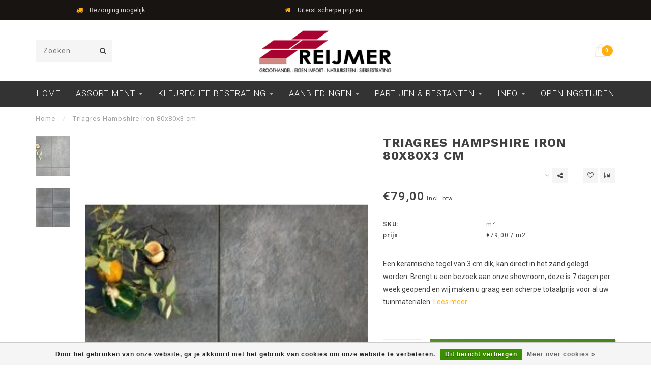

--- FILE ---
content_type: text/html;charset=utf-8
request_url: https://www.reijmer-sierbestrating.nl/triagres-hampshire-iron-80x80x3-cm.html
body_size: 14092
content:
<!DOCTYPE html>
<html lang="nl">
  <head>
    <!-- Google Tag Manager -->
    <script>(function(w,d,s,l,i){w[l]=w[l]||[];w[l].push({'gtm.start':
    new Date().getTime(),event:'gtm.js'});var f=d.getElementsByTagName(s)[0],
    j=d.createElement(s),dl=l!='dataLayer'?'&l='+l:'';j.async=true;j.src=
    'https://www.googletagmanager.com/gtm.js?id='+i+dl;f.parentNode.insertBefore(j,f);
    })(window,document,'script','dataLayer','GTM-WRR4PRT');</script>
    <!-- End Google Tag Manager -->
    
    <!--
        
        Theme Invision | v1.0.6_1
        Theme designed and created by Dyvelopment - We are true e-commerce heroes!
        
        For custom Lightspeed eCom work like custom design or development,
        please contact us at www.dyvelopment.nl
        
    -->
    
    <meta charset="utf-8"/>
<!-- [START] 'blocks/head.rain' -->
<!--

  (c) 2008-2026 Lightspeed Netherlands B.V.
  http://www.lightspeedhq.com
  Generated: 18-01-2026 @ 16:03:19

-->
<link rel="canonical" href="https://www.reijmer-sierbestrating.nl/triagres-hampshire-iron-80x80x3-cm.html"/>
<link rel="alternate" href="https://www.reijmer-sierbestrating.nl/index.rss" type="application/rss+xml" title="Nieuwe producten"/>
<link href="https://cdn.webshopapp.com/assets/cookielaw.css?2025-02-20" rel="stylesheet" type="text/css"/>
<meta name="robots" content="noodp,noydir"/>
<meta name="google-site-verification" content="z2DZ_hIfY16fRLuMD7anZWOmjm3NmpUfYn17RRFgRns"/>
<meta property="og:url" content="https://www.reijmer-sierbestrating.nl/triagres-hampshire-iron-80x80x3-cm.html?source=facebook"/>
<meta property="og:site_name" content="Reijmer Sierbestrating "/>
<meta property="og:title" content="Triagres Hampshire Iron 80x80x3 cm"/>
<meta property="og:description" content="Triagres Hampshire Iron 80x80x3 cm een keramische tegel gemakkelijk te verwerken in het zand en duurzaam."/>
<meta property="og:image" content="https://cdn.webshopapp.com/shops/27324/files/359152884/triagres-hampshire-iron-80x80x3-cm.jpg"/>
<script>
<!-- Google Tag Manager -->
<script>(function(w,d,s,l,i){w[l]=w[l]||[];w[l].push({'gtm.start':
new Date().getTime(),event:'gtm.js'});var f=d.getElementsByTagName(s)[0],
j=d.createElement(s),dl=l!='dataLayer'?'&l='+l:'';j.async=true;j.src=
'https://www.googletagmanager.com/gtm.js?id='+i+dl;f.parentNode.insertBefore(j,f);
})(window,document,'script','dataLayer','GTM-WRR4PRT');</script>
<!-- End Google Tag Manager -->
</script>
<!--[if lt IE 9]>
<script src="https://cdn.webshopapp.com/assets/html5shiv.js?2025-02-20"></script>
<![endif]-->
<!-- [END] 'blocks/head.rain' -->
    
                                
    <title>Triagres Hampshire Iron 80x80x3 cm - Reijmer Sierbestrating </title>
    
    <meta name="description" content="Triagres Hampshire Iron 80x80x3 cm een keramische tegel gemakkelijk te verwerken in het zand en duurzaam." />
    <meta name="keywords" content="Triagres, Hampshire, Iron, 80x80x3, cm, sierbestrating, terrastegels, keramische-terrastegels, tuintegels, bestrating, terras, tuin, oprit" />
    
    <meta http-equiv="X-UA-Compatible" content="IE=edge">
    <meta name="viewport" content="width=device-width, initial-scale=1.0, maximum-scale=1.0, user-scalable=0">
    <meta name="apple-mobile-web-app-capable" content="yes">
    <meta name="apple-mobile-web-app-status-bar-style" content="black">

    <link rel="shortcut icon" href="https://cdn.webshopapp.com/shops/27324/themes/181514/v/346447/assets/favicon.ico?20230302172429" type="image/x-icon" />
    
        <meta name="format-detection" content="telephone=no">
    <meta name="format-detection" content="date=no">
    <meta name="format-detection" content="address=no">
    <meta name="format-detection" content="email=no">
        
    <script src="//ajax.googleapis.com/ajax/libs/jquery/1.12.4/jquery.min.js"></script>
    <script>window.jQuery || document.write('<script src="https://cdn.webshopapp.com/shops/27324/themes/181514/assets/jquery-1-12-4-min.js?20251123140406">\x3C/script>')</script>
    
    <link href="//fonts.googleapis.com/css?family=Roboto:400,300,600" rel="stylesheet">
        <link href="//fonts.googleapis.com/css?family=Work%20Sans:400,300,600,700" rel="stylesheet">
            
    <link rel="stylesheet" href="https://cdn.webshopapp.com/shops/27324/themes/181514/assets/font-awesome-470-min.css?20251123140406" />
    <link rel="stylesheet" href="https://cdn.webshopapp.com/shops/27324/themes/181514/assets/bootstrap-min.css?20251123140406" />
    <link rel="stylesheet" href="https://cdn.webshopapp.com/assets/gui-2-0.css?2025-02-20" />
    <link rel="stylesheet" href="https://cdn.webshopapp.com/assets/gui-responsive-2-0.css?2025-02-20" />
    
        <link rel="stylesheet" href="https://cdn.webshopapp.com/shops/27324/themes/181514/assets/lightgallery-min.css?20251123140406" />
            <link rel="stylesheet" href="https://cdn.webshopapp.com/shops/27324/themes/181514/assets/style.css?20251123140406" />
        
    <!-- User defined styles -->
    <link rel="stylesheet" href="https://cdn.webshopapp.com/shops/27324/themes/181514/assets/settings.css?20251123140406" />
    <link rel="stylesheet" href="https://cdn.webshopapp.com/shops/27324/themes/181514/assets/custom.css?20251123140406" />
    
    <script>
      if (!window.console) window.console = {};
      if (!window.console.log) window.console.log = function () { };
      
      var productStorage = {};
      
      var shop = 27324;    
      var staticUrl = 'https://static.webshopapp.com/shops/027324/';
      var currentLang = 'Nederlands';
      var currencySymbol = '€';
      var currencyTitle = 'eur';
      
			var addToCartUrl = 'https://www.reijmer-sierbestrating.nl/cart/add/';
			var gotoProductUrl = 'https://www.reijmer-sierbestrating.nl/go/product/';
      
      /* Some global vars */
      var domain = 'https://www.reijmer-sierbestrating.nl/';
      var url = 'https://www.reijmer-sierbestrating.nl/';
      var mainUrl = 'https://www.reijmer-sierbestrating.nl/';
      var searchUrl = 'https://www.reijmer-sierbestrating.nl/search/';
      var cartUrl = 'https://www.reijmer-sierbestrating.nl/cart/';
      var checkoutUrl = 'https://www.reijmer-sierbestrating.nl/checkout/';
      var notification = false;
      var b2b = false;
			var navbar_dimbg = true;
      var freeShippingNotice = false;
			var currencySymbol = '€';
			var currencyCode = 'EUR';
			var formKey = "f09f7eb4f86683b329916e73dd0303ca";
			var iOSSupport = 1.000000;
      
      
      /* Quick settings */
      var enableQuickShop = true;
			var sliderTimout = 5000;
			var imageRatio = 'portrait';
			var variantBlocks = false; 
			var hover_shows_second_image = true;
			var imageSize = '325x375x2';
      
      /* Some prefedined translations */
      var tContinueShopping = 'Ga verder met winkelen';
      var tProceedToCheckout = 'Offerte aanvragen';
      var tViewProduct = 'Bekijk product';
      var tAddtoCart = 'Offerte Aanvragen ';
      var tNoInformationFound = 'Geen informatie gevonden';
      var tView = 'Bekijken';
			var tMoreInfo = 'Meer info';
      var tCheckout = 'Offerte aanvragen';
			var tClose = 'Sluiten';
      var tNavigation = 'Navigatie';
      var tInStock = 'Op voorraad';
      var tOutOfStock = 'Niet op voorraad';
      var tFreeShipping = '';
      var tAmountToFreeShipping = '';
      var tBackorder = 'Backorder';
      var tSearch = 'Zoeken';
			var tTax = 'Incl. btw';
			var tExclShipping = 'Excl. <a href="https://www.reijmer-sierbestrating.nl/service/shipping-returns/" target="_blank">Verzendkosten</a>';
			var tCustomizeProduct = 'Product aanpassen';
			var tExpired = 'Expired';
			var tDealExpired = 'Actie verlopen';
			var tCompare = 'Vergelijk';
			var tWishlist = 'Verlanglijst';
			var tCart = 'Winkelwagen';
      
      var amountToFreeShipping = parseFloat(50);
                                                                                
			var sslEnabled = true;
      var cart_redirect_back = false;
      
            function getServerTime()
      {
        return new Date ("Jan 18, 2026 16:03:19 +0100");
      }
    </script>
    
        
        
      </head>
  <body class="">
    <!-- Google Tag Manager (noscript) -->
    <noscript><iframe src="https://www.googletagmanager.com/ns.html?id=GTM-WRR4PRT"
    height="0" width="0" style="display:none;visibility:hidden"></iframe></noscript>
    <!-- End Google Tag Manager (noscript) -->
    <div class="body-content">
        
    <div class="overlay">
      <i class="fa fa-times"></i>
    </div>
    
    <header>
      
<div id="topbar">
  <div class="container-fluid">
    <div class="row">
      
      <div class="col-md-8">
        
<div class="usps-slider-holder" style="width:100%;">
  <div class="swiper-container usps-header">
    <div class="swiper-wrapper">
      
                <div class="swiper-slide usp-block">
          <i class="fa fa-truck" aria-hidden="true"></i> Bezorging mogelijk
        </div>
              
                <div class="swiper-slide usp-block">
          <i class="fa fa-home" aria-hidden="true"></i> Uiterst scherpe prijzen
        </div>
                
                <div class="swiper-slide usp-block">
          <i class="fa fa-eur" aria-hidden="true"></i> Overdekte showroom
        </div>
              
                <div class="swiper-slide usp-block">
          <i class="fa fa-check" aria-hidden="true"></i> Grootste assortiment 
        </div>
              
		</div>
	</div>
</div>

      </div>
      
      <div class="col-md-4 col-xs-12 hidden-sm hidden-xs hidden-xxs" id="topbar-right">
        <ul>
          <li class="langs dropdown-holder">
            <a href="#" data-toggle="dropdown"><span class="flags nl"></span> <i class="fa fa-caret-down"></i></a>
            
            <ul class="currency-langs-holder dropdown-content dropdown-right">
              <li><strong>Select your language</strong></li>
                
	<li><a lang="nl" title="Nederlands" href="https://www.reijmer-sierbestrating.nl/go/product/118901775"><span class="flags nl"></span> Nederlands</a></li>
          	</ul>
            
          </li>
          <li  class="currencies dropdown-holder">
            <a href="#" data-toggle="dropdown"><span class="currency-EUR">EUR</span> <i class="fa fa-caret-down"></i></a>
            
                    <ul class="dropdown-content dropdown-right">
                                        <li><a href="https://www.reijmer-sierbestrating.nl/session/currency/eur/"><span class="currency-EUR">EUR</span></a></li>
                                        </ul>

	        </li>
          <li class="compare"><a href="https://www.reijmer-sierbestrating.nl/compare/" title="Vergelijk"><i class="fa fa-bar-chart"></i></a></li>
          <li class="wishlist"><a href="https://www.reijmer-sierbestrating.nl/account/wishlist/" title="Mijn verlanglijst"><i class="fa fa-heart"></i></a></li>
          <li class="account">
            <a href="https://www.reijmer-sierbestrating.nl/account/">
              Inloggen            </a>
          </li>
                  </ul>
        
      </div>
      
    </div>
  </div>
</div>

<!-- Topbar -->
<!-- End topbar -->

<div id="header-holder">
<div class="container" id="header">
  <div class="row">
    
    <div id="header-left" class="col-sm-4 col-xs-3">
      <!--<a href=""><i class="fa fa-user"></i></a>
      <a href=""><i class="fa fa-heart"></i></a>
      <a href=""><i class="fa fa-exchange"></i></a> -->
      
      <div id="mobilenav" class="visible-xxs visible-xs visible-sm">
                <div class="nav-icon">
          <div class="bar1"></div>
        	<div class="bar2"></div>
        	<div class="bar3"></div>
        </div>
      </div>
      
      <div id="scrollnav" class="scrollnav">
                <div class="nav-icon">
          <div class="bar1"></div>
        	<div class="bar2"></div>
        	<div class="bar3"></div>
        </div>
      </div>
      
      <span id="mobilesearch" class="visible-xxs visible-xs visible-sm">
        <a href="https://www.reijmer-sierbestrating.nl/"><i class="fa fa-search" aria-hidden="true"></i></a>
      </span>
      
      <div class="search hidden-sm hidden-xs hidden-xxs">
        <form action="https://www.reijmer-sierbestrating.nl/search/" class="searchform" method="get">
          <div class="search-holder">
            <input type="text" class="searchbox" name="q" placeholder="Zoeken.." autocomplete="off">
          	<!-- d -->
            
            <i class="fa fa-search" aria-hidden="true"></i><i class="fa fa-times clearsearch" aria-hidden="true"></i>
          </div>
          
          
        </form>
          
          <div class="searchcontent hidden-xs hidden-xxs">
            <div class="searchresults"></div>
            <div class="more"><a href="#" class="search-viewall">Bekijk alle resultaten <span>(0)</span></a></div>
            <div class="noresults">Geen producten gevonden</div>
          </div>
      </div>
    </div>
    
    <div class="col-sm-4 col-xs-6" id="logo">
            	<a href="https://www.reijmer-sierbestrating.nl/"><img class="" src="https://cdn.webshopapp.com/shops/27324/themes/181514/v/2023937/assets/logo.png?20230912140156" alt="Reijmer Sierbestrating &amp; Natuursteen"></a>
            
    </div>
    
        
        
    <!--<div class="col-md-5 col-sm-7 hidden-xs hidden-xxs" id="hallmark">
            <img src="https://cdn.webshopapp.com/shops/27324/themes/181514/assets/hallmark.png?20251123140406" alt="">
          </div> -->
    
    <div class="header-right col-sm-4 col-xs-3">
      
      <div id="hallmark" class="hidden-sm hidden-xs hidden-xxs">
            </div>
      
      
      <!--<div class="cart-header-container">-->
      <div class="cartheader">
        
        <!--<a href="">
          <i class="fa fa-heart-o"></i>
        </a> -->
        
        <div class="cart-container cart maincart">
        
        <a href="https://www.reijmer-sierbestrating.nl/cart/">
        <div class="cart-icon">
                    <img src="https://cdn.webshopapp.com/shops/27324/themes/181514/assets/shopping-bag.svg?20251123140406" class="shopping-bag"><span id="qty" class="highlight-bg cart-total-qty">0</span>
        </div>
        
        <!-- <div id="cart-total">
          €0,00
        </div> -->
        </a>
        
        <div class="cart-content-holder hidden-sm hidden-xs hidden-xxs">
          <div class="cart-content">
            <h4>Winkelwagen</h4>
            
                          <p class="noproducts">U heeft geen artikelen in uw winkelwagen</p>
                      </div>
          
        </div>
        </div>
      </div>
      <!--</div>-->
      
      
    </div>
  </div>
</div>
</div>

<div class="cf"></div>
  

<div class="   hidden-xxs hidden-xs hidden-sm" id="navbar">
  <div class="container-fluid">
    <div class="row">
      <div class="col-md-12">
        <nav>
          <ul class="smallmenu">
        <li class="hidden-sm hidden-xs hidden-xxs"><a href="https://www.reijmer-sierbestrating.nl/">Home</a></li>
  
                <li>
          <a href="https://www.reijmer-sierbestrating.nl/assortiment/" class="dropdown">Assortiment</a>



                    <ul class="smallmenu sub1">
                        <li>
                                <a href="https://www.reijmer-sierbestrating.nl/assortiment/tuintegels/">Tuintegels</a>
                <ul class="smallmenu sub2">
                                    <li>
                    <a href="https://www.reijmer-sierbestrating.nl/assortiment/tuintegels/gecoate-terrastegels/">Gecoate Terrastegels</a>
                  </li>
                                    <li>
                    <a href="https://www.reijmer-sierbestrating.nl/assortiment/tuintegels/geimpregneerde-betontegels/">Geïmpregneerde Betontegels</a>
                  </li>
                                    <li>
                    <a href="https://www.reijmer-sierbestrating.nl/assortiment/tuintegels/decortegels/">Decortegels</a>
                  </li>
                                    <li>
                    <a href="https://www.reijmer-sierbestrating.nl/assortiment/tuintegels/schellevis-tegels/">Schellevis Tegels</a>
                  </li>
                                    <li>
                    <a href="https://www.reijmer-sierbestrating.nl/assortiment/tuintegels/betontegels/">Betontegels</a>
                  </li>
                                    <li>
                    <a href="https://www.reijmer-sierbestrating.nl/assortiment/tuintegels/natuursteen-terrastegels/">Natuursteen Terrastegels</a>
                  </li>
                                    <li>
                    <a href="https://www.reijmer-sierbestrating.nl/assortiment/tuintegels/veiligheidstegels/">Veiligheidstegels</a>
                  </li>
                                    <li>
                    <a href="https://www.reijmer-sierbestrating.nl/assortiment/tuintegels/daktegels/">Daktegels</a>
                  </li>
                                    <li>
                    <a href="https://www.reijmer-sierbestrating.nl/assortiment/tuintegels/staptegels/">Staptegels</a>
                  </li>
                                  </ul>
                            </li>
                        <li>
                                <a href="https://www.reijmer-sierbestrating.nl/assortiment/keramische-buitentegels/">Keramische Buitentegels</a>
                <ul class="smallmenu sub2">
                                    <li>
                    <a href="https://www.reijmer-sierbestrating.nl/assortiment/keramische-buitentegels/keramische-terrastegels-2-cm/">Keramische Terrastegels 2 cm</a>
                  </li>
                                    <li>
                    <a href="https://www.reijmer-sierbestrating.nl/assortiment/keramische-buitentegels/keramische-terrastegels-3-cm/">Keramische Terrastegels 3 cm</a>
                  </li>
                                    <li>
                    <a href="https://www.reijmer-sierbestrating.nl/assortiment/keramische-buitentegels/keramiek-met-onderbeton/">Keramiek met Onderbeton</a>
                  </li>
                                    <li>
                    <a href="https://www.reijmer-sierbestrating.nl/assortiment/keramische-buitentegels/ceranova/">Ceranova</a>
                  </li>
                                  </ul>
                            </li>
                        <li>
                                <a href="https://www.reijmer-sierbestrating.nl/assortiment/stenen-klinkers/">Stenen &amp; Klinkers</a>
                <ul class="smallmenu sub2">
                                    <li>
                    <a href="https://www.reijmer-sierbestrating.nl/assortiment/stenen-klinkers/tremico/">Tremico</a>
                  </li>
                                    <li>
                    <a href="https://www.reijmer-sierbestrating.nl/assortiment/stenen-klinkers/getrommelde-stenen/">Getrommelde stenen</a>
                  </li>
                                    <li>
                    <a href="https://www.reijmer-sierbestrating.nl/assortiment/stenen-klinkers/ongetrommelde-stenen/">Ongetrommelde stenen</a>
                  </li>
                                    <li>
                    <a href="https://www.reijmer-sierbestrating.nl/assortiment/stenen-klinkers/betonstenen-met-facet/">Betonstenen met Facet</a>
                  </li>
                                    <li>
                    <a href="https://www.reijmer-sierbestrating.nl/assortiment/stenen-klinkers/uitgewassen-bestrating/">Uitgewassen Bestrating</a>
                  </li>
                                    <li>
                    <a href="https://www.reijmer-sierbestrating.nl/assortiment/stenen-klinkers/speciale-stenen-klinkers/">Speciale stenen &amp; klinkers</a>
                  </li>
                                  </ul>
                            </li>
                        <li>
                                <a href="https://www.reijmer-sierbestrating.nl/assortiment/muurelementen/">Muurelementen</a>
                <ul class="smallmenu sub2">
                                    <li>
                    <a href="https://www.reijmer-sierbestrating.nl/assortiment/muurelementen/stapelblokken-strak/">Stapelblokken Strak</a>
                  </li>
                                    <li>
                    <a href="https://www.reijmer-sierbestrating.nl/assortiment/muurelementen/stapelblokken-getrommeld/">Stapelblokken Getrommeld</a>
                  </li>
                                    <li>
                    <a href="https://www.reijmer-sierbestrating.nl/assortiment/muurelementen/stapelblokken-gebroken/">Stapelblokken gebroken</a>
                  </li>
                                    <li>
                    <a href="https://www.reijmer-sierbestrating.nl/assortiment/muurelementen/stapelblokken-tumbled/">Stapelblokken Tumbled</a>
                  </li>
                                    <li>
                    <a href="https://www.reijmer-sierbestrating.nl/assortiment/muurelementen/stapelblokken-split/">Stapelblokken Split</a>
                  </li>
                                    <li>
                    <a href="https://www.reijmer-sierbestrating.nl/assortiment/muurelementen/stapelblokken-met-facet/">Stapelblokken met Facet</a>
                  </li>
                                    <li>
                    <a href="https://www.reijmer-sierbestrating.nl/assortiment/muurelementen/decoratieve-wandpanelen/">Decoratieve Wandpanelen</a>
                  </li>
                                  </ul>
                            </li>
                        <li>
                                <a href="https://www.reijmer-sierbestrating.nl/assortiment/tuinelementen/">Tuinelementen</a>
                <ul class="smallmenu sub2">
                                    <li>
                    <a href="https://www.reijmer-sierbestrating.nl/assortiment/tuinelementen/l-elementen/">L-Elementen</a>
                  </li>
                                    <li>
                    <a href="https://www.reijmer-sierbestrating.nl/assortiment/tuinelementen/opsluitbanden/">Opsluitbanden</a>
                  </li>
                                    <li>
                    <a href="https://www.reijmer-sierbestrating.nl/assortiment/tuinelementen/traptreden-bielzen/">Traptreden / Bielzen</a>
                  </li>
                                    <li>
                    <a href="https://www.reijmer-sierbestrating.nl/assortiment/tuinelementen/natuursteen-vijverranden/">Natuursteen Vijverranden</a>
                  </li>
                                    <li>
                    <a href="https://www.reijmer-sierbestrating.nl/assortiment/tuinelementen/betonpoeren/">Betonpoeren</a>
                  </li>
                                  </ul>
                            </li>
                        <li>
                                <a href="https://www.reijmer-sierbestrating.nl/assortiment/afwerking-en-onderhoud/">Afwerking en Onderhoud</a>
                <ul class="smallmenu sub2">
                                    <li>
                    <a href="https://www.reijmer-sierbestrating.nl/assortiment/afwerking-en-onderhoud/voegzand-voegmortel/">Voegzand / Voegmortel</a>
                  </li>
                                    <li>
                    <a href="https://www.reijmer-sierbestrating.nl/assortiment/afwerking-en-onderhoud/accessoires/">Accessoires</a>
                  </li>
                                    <li>
                    <a href="https://www.reijmer-sierbestrating.nl/assortiment/afwerking-en-onderhoud/steenlijm/">Steenlijm</a>
                  </li>
                                    <li>
                    <a href="https://www.reijmer-sierbestrating.nl/assortiment/afwerking-en-onderhoud/afwatering/">Afwatering</a>
                  </li>
                                  </ul>
                            </li>
                        <li>
                                <a href="https://www.reijmer-sierbestrating.nl/assortiment/grind-split-zand/">Grind / Split &amp; Zand</a>
                <ul class="smallmenu sub2">
                                    <li>
                    <a href="https://www.reijmer-sierbestrating.nl/assortiment/grind-split-zand/grind/">Grind</a>
                  </li>
                                    <li>
                    <a href="https://www.reijmer-sierbestrating.nl/assortiment/grind-split-zand/split/">Split</a>
                  </li>
                                    <li>
                    <a href="https://www.reijmer-sierbestrating.nl/assortiment/grind-split-zand/zand/">Zand</a>
                  </li>
                                    <li>
                    <a href="https://www.reijmer-sierbestrating.nl/assortiment/grind-split-zand/keien-rotsen/">Keien / Rotsen</a>
                  </li>
                                    <li>
                    <a href="https://www.reijmer-sierbestrating.nl/assortiment/grind-split-zand/anti-worteldoek-en-splitplaten/">Anti-worteldoek en splitplaten</a>
                  </li>
                                  </ul>
                            </li>
                        <li>
                                <a href="https://www.reijmer-sierbestrating.nl/assortiment/binnentegels/">Binnentegels</a>
                <ul class="smallmenu sub2">
                                    <li>
                    <a href="https://www.reijmer-sierbestrating.nl/assortiment/binnentegels/keramische-binnentegels/">Keramische Binnentegels</a>
                  </li>
                                    <li>
                    <a href="https://www.reijmer-sierbestrating.nl/assortiment/binnentegels/natuursteen-binnentegels/">Natuursteen Binnentegels</a>
                  </li>
                                  </ul>
                            </li>
                        <li>
                                <a href="https://www.reijmer-sierbestrating.nl/assortiment/tuinhout-schuttingen-vlonders/">Tuinhout, Schuttingen &amp; Vlonders</a>
                <ul class="smallmenu sub2">
                                    <li>
                    <a href="https://www.reijmer-sierbestrating.nl/assortiment/tuinhout-schuttingen-vlonders/schermen-en-deuren-zachthout/">Schermen en deuren zachthout</a>
                  </li>
                                    <li>
                    <a href="https://www.reijmer-sierbestrating.nl/assortiment/tuinhout-schuttingen-vlonders/breda-scherm-zachthout/">Breda scherm Zachthout</a>
                  </li>
                                    <li>
                    <a href="https://www.reijmer-sierbestrating.nl/assortiment/tuinhout-schuttingen-vlonders/hardhout-schermen/">Hardhout Schermen</a>
                  </li>
                                    <li>
                    <a href="https://www.reijmer-sierbestrating.nl/assortiment/tuinhout-schuttingen-vlonders/tuinhout-palen-en-toebehoren/">Tuinhout palen en toebehoren</a>
                  </li>
                                    <li>
                    <a href="https://www.reijmer-sierbestrating.nl/assortiment/tuinhout-schuttingen-vlonders/schuttingen-draadpanelen/">Schuttingen draadpanelen</a>
                  </li>
                                    <li>
                    <a href="https://www.reijmer-sierbestrating.nl/assortiment/tuinhout-schuttingen-vlonders/natuurlijke-schuttingen/">Natuurlijke schuttingen </a>
                  </li>
                                    <li>
                    <a href="https://www.reijmer-sierbestrating.nl/assortiment/tuinhout-schuttingen-vlonders/betonpalen-en-panelen/">Betonpalen en panelen</a>
                  </li>
                                    <li>
                    <a href="https://www.reijmer-sierbestrating.nl/assortiment/tuinhout-schuttingen-vlonders/blokhutten-tuinaccessoires/">Blokhutten &amp; Tuinaccessoires</a>
                  </li>
                                    <li>
                    <a href="https://www.reijmer-sierbestrating.nl/assortiment/tuinhout-schuttingen-vlonders/vlonderplanken/">Vlonderplanken</a>
                  </li>
                                  </ul>
                            </li>
                        <li>
                                <a href="https://www.reijmer-sierbestrating.nl/assortiment/kunstgras/">Kunstgras</a>
                            </li>
                        <li>
                                <a href="https://www.reijmer-sierbestrating.nl/assortiment/in-lite-buitenverlichting/">in-lite Buitenverlichting</a>
                <ul class="smallmenu sub2">
                                    <li>
                    <a href="https://www.reijmer-sierbestrating.nl/assortiment/in-lite-buitenverlichting/in-lite-grondspots/">in-lite Grondspots</a>
                  </li>
                                    <li>
                    <a href="https://www.reijmer-sierbestrating.nl/assortiment/in-lite-buitenverlichting/in-lite-wandlampen/">in-lite Wandlampen</a>
                  </li>
                                    <li>
                    <a href="https://www.reijmer-sierbestrating.nl/assortiment/in-lite-buitenverlichting/in-lite-staande-lampen/">in-lite Staande lampen</a>
                  </li>
                                    <li>
                    <a href="https://www.reijmer-sierbestrating.nl/assortiment/in-lite-buitenverlichting/in-lite-buitenspots/">in-lite Buitenspots</a>
                  </li>
                                    <li>
                    <a href="https://www.reijmer-sierbestrating.nl/assortiment/in-lite-buitenverlichting/in-lite-trafo-kabels/">in-lite Trafo &amp; Kabels</a>
                  </li>
                                    <li>
                    <a href="https://www.reijmer-sierbestrating.nl/assortiment/in-lite-buitenverlichting/in-lite-accessoires/">In-Lite Accessoires</a>
                  </li>
                                  </ul>
                            </li>
                      </ul>
          

        </li>
                <li>
          <a href="https://www.reijmer-sierbestrating.nl/kleurechte-bestrating/" class="dropdown">Kleurechte Bestrating</a>



                    <ul class="smallmenu sub1">
                        <li>
                                <a href="https://www.reijmer-sierbestrating.nl/kleurechte-bestrating/wildverband-10363119/">Wildverband</a>
                            </li>
                        <li>
                                <a href="https://www.reijmer-sierbestrating.nl/kleurechte-bestrating/oprit-bestrating/">Oprit bestrating</a>
                <ul class="smallmenu sub2">
                                    <li>
                    <a href="https://www.reijmer-sierbestrating.nl/kleurechte-bestrating/oprit-bestrating/20x30x6-cm/">20x30x6 cm</a>
                  </li>
                                    <li>
                    <a href="https://www.reijmer-sierbestrating.nl/kleurechte-bestrating/oprit-bestrating/25x50-cm/">25x50 cm</a>
                  </li>
                                    <li>
                    <a href="https://www.reijmer-sierbestrating.nl/kleurechte-bestrating/oprit-bestrating/40x20x6cm/">40x20x6cm</a>
                  </li>
                                    <li>
                    <a href="https://www.reijmer-sierbestrating.nl/kleurechte-bestrating/oprit-bestrating/dikformaat-waalformaat/">Dikformaat &amp; Waalformaat</a>
                  </li>
                                    <li>
                    <a href="https://www.reijmer-sierbestrating.nl/kleurechte-bestrating/oprit-bestrating/bkk/">BKK</a>
                  </li>
                                  </ul>
                            </li>
                        <li>
                                <a href="https://www.reijmer-sierbestrating.nl/kleurechte-bestrating/terrastegels/">Terrastegels</a>
                <ul class="smallmenu sub2">
                                    <li>
                    <a href="https://www.reijmer-sierbestrating.nl/kleurechte-bestrating/terrastegels/30x60-cm/">30x60 cm </a>
                  </li>
                                    <li>
                    <a href="https://www.reijmer-sierbestrating.nl/kleurechte-bestrating/terrastegels/40x80-cm/">40x80 cm</a>
                  </li>
                                    <li>
                    <a href="https://www.reijmer-sierbestrating.nl/kleurechte-bestrating/terrastegels/50x50-cm/">50x50 cm</a>
                  </li>
                                    <li>
                    <a href="https://www.reijmer-sierbestrating.nl/kleurechte-bestrating/terrastegels/60x60-cm/">60x60 cm</a>
                  </li>
                                    <li>
                    <a href="https://www.reijmer-sierbestrating.nl/kleurechte-bestrating/terrastegels/80x80-cm/">80x80 cm</a>
                  </li>
                                    <li>
                    <a href="https://www.reijmer-sierbestrating.nl/kleurechte-bestrating/terrastegels/100x100-cm/">100x100 cm</a>
                  </li>
                                  </ul>
                            </li>
                      </ul>
          

        </li>
                <li>
          <a href="https://www.reijmer-sierbestrating.nl/aanbiedingen/" class="dropdown">Aanbiedingen</a>



                    <ul class="smallmenu sub1">
                        <li>
                                <a href="https://www.reijmer-sierbestrating.nl/aanbiedingen/hoge-kortingen/">Hoge kortingen</a>
                            </li>
                        <li>
                                <a href="https://www.reijmer-sierbestrating.nl/aanbiedingen/gratis-bezorging/">Gratis Bezorging</a>
                            </li>
                        <li>
                                <a href="https://www.reijmer-sierbestrating.nl/aanbiedingen/sale-keramisch/">Sale Keramisch</a>
                            </li>
                        <li>
                                <a href="https://www.reijmer-sierbestrating.nl/aanbiedingen/reijmers-eindejaars-actie/">Reijmer&#039;s Eindejaars Actie </a>
                            </li>
                      </ul>
          

        </li>
                <li>
          <a href="https://www.reijmer-sierbestrating.nl/partijen-restanten/" class="dropdown">Partijen &amp; Restanten</a>



                    <ul class="smallmenu sub1">
                        <li>
                                <a href="https://www.reijmer-sierbestrating.nl/partijen-restanten/betontegels-stenen/">Betontegels &amp; Stenen</a>
                            </li>
                        <li>
                                <a href="https://www.reijmer-sierbestrating.nl/partijen-restanten/keramische-buitentegels/">Keramische Buitentegels</a>
                            </li>
                        <li>
                                <a href="https://www.reijmer-sierbestrating.nl/partijen-restanten/partijen-geo-ceramica/">Partijen Geo Ceramica</a>
                            </li>
                        <li>
                                <a href="https://www.reijmer-sierbestrating.nl/partijen-restanten/natuursteen-tegels/">Natuursteen Tegels</a>
                            </li>
                        <li>
                                <a href="https://www.reijmer-sierbestrating.nl/partijen-restanten/binnentegels/">Binnentegels</a>
                            </li>
                      </ul>
          

        </li>
                <li>
          <a href="https://www.reijmer-sierbestrating.nl/info/" class="dropdown">Info</a>



                    <ul class="smallmenu sub1">
                        <li>
                                <a href="https://www.reijmer-sierbestrating.nl/info/inspiratietuinen-video/">Inspiratietuinen Video</a>
                            </li>
                        <li>
                                <a href="https://www.reijmer-sierbestrating.nl/info/kleurechte-stenen-video/">Kleurechte stenen video</a>
                            </li>
                        <li>
                                <a href="https://www.reijmer-sierbestrating.nl/info/catalogi/">Catalogi</a>
                            </li>
                      </ul>
          

        </li>
                <li>
          <a href="https://www.reijmer-sierbestrating.nl/openingstijden/" class="">Openingstijden</a>



          

        </li>
              
                      
                
                
      </ul>        </nav>
      </div>
    </div>
  </div>
</div>

    </header>
    
        <div class="breadcrumbs">
  <div class="container">
    <div class="row">
      <div class="col-md-12">
        <a href="https://www.reijmer-sierbestrating.nl/" title="Home">Home</a>
        
                        <span>
          <span class="seperator">/</span> <a href="https://www.reijmer-sierbestrating.nl/triagres-hampshire-iron-80x80x3-cm.html"><span>Triagres Hampshire Iron 80x80x3 cm</span></a>
        </span>
                      </div>
    </div>
  </div>
</div>        
        
    				





<div class="addtocart-sticky">
  <div class="container">          
    <div class="flex-container middle">
      
            <img src="https://cdn.webshopapp.com/shops/27324/files/359152884/40x40x2/image.jpg" alt="" class="max-size"> 
            <h5 class="title hidden-xs hidden-xxs">Triagres Hampshire Iron 80x80x3 cm</h5>
      
      <div class="sticky-price">
          
        
        <span class="price">€79,00</span>
      </div>     
      
      <a href="https://www.reijmer-sierbestrating.nl/cart/add/238093249/" class="button quick-cart small-button"><i class="fa fa-shopping-bag"></i> Offerte Aanvragen </a>
  	</div>  
  </div>
</div>

<div class="container productpage"> 
  
  <div class="row visible-xxs visible-xs visible-sm">
    <div class="col-md-12">
      <div class="mobile-title">
            <h4>Triagres Hampshire Iron 80x80x3 cm</h4>
      </div>
    </div>
      </div>
  
  <div class="row" style="margin-top:10px;">
    
    <div class="col-md-1 hidden-sm hidden-xs hidden-xxs thumbs-holder vertical">
      <div class="thumbs vertical" style="margin-top:0;">
            <div class="swiper-container swiper-container-vert swiper-productthumbs" style="height:100%; width:100%;">
    					<div class="swiper-wrapper">
                                <div class="swiper-slide swiper-slide-vert active">
                		<img src="https://cdn.webshopapp.com/shops/27324/files/359152884/65x75x1/triagres-hampshire-iron-80x80x3-cm.jpg" alt="" class="img-responsive"> 
                </div>
                                <div class="swiper-slide swiper-slide-vert">
                		<img src="https://cdn.webshopapp.com/shops/27324/files/359152885/65x75x1/triagres-hampshire-iron-80x80x3-cm.jpg" alt="" class="img-responsive"> 
                </div>
                            	</div>
            </div>
      </div>
      
          </div>
    
    <div class="col-sm-6 productpage-left">
      <div class="row">
        <div class="col-md-12">
          
          <div class="product-image-holder" id="holder">
          <div class="swiper-container swiper-productimage product-image">
            <div class="swiper-wrapper">
                            <div class="swiper-slide zoom" data-src="https://cdn.webshopapp.com/shops/27324/files/359152884/triagres-hampshire-iron-80x80x3-cm.jpg">
                <img data-src="https://cdn.webshopapp.com/shops/27324/files/359152884/650x750x2/triagres-hampshire-iron-80x80x3-cm.jpg" class="swiper-lazy img-responsive" data-src-zoom="https://cdn.webshopapp.com/shops/27324/files/359152884/triagres-hampshire-iron-80x80x3-cm.jpg" alt="Triagres Hampshire Iron 80x80x3 cm">
                
              </div>
                            <div class="swiper-slide zoom" data-src="https://cdn.webshopapp.com/shops/27324/files/359152885/triagres-hampshire-iron-80x80x3-cm.jpg">
                <img data-src="https://cdn.webshopapp.com/shops/27324/files/359152885/650x750x2/triagres-hampshire-iron-80x80x3-cm.jpg" class="swiper-lazy img-responsive" data-src-zoom="https://cdn.webshopapp.com/shops/27324/files/359152885/triagres-hampshire-iron-80x80x3-cm.jpg" alt="Triagres Hampshire Iron 80x80x3 cm">
                
              </div>
                          </div>
            
          </div>
          </div>
          
          <div class="swiper-pagination swiper-pagination-image hidden-md hidden-lg"></div>
                
        </div>
      </div>

    </div>

    <div class="col-md-5 col-sm-6 productpage-right">
      
      <div class="row">
        <div class="col-md-12">
                    <div class="product-title">
            
            <div class="hidden-xxs hidden-xs hidden-sm">
              <h1 class="">Triagres Hampshire Iron 80x80x3 cm</h1>
            
                        </div>
            
            <div class="row">
              <div class="col-md-12">
                
                <div class="title-appendix">
                        
            		<div class="wishlist text-right">
                  <a href="https://www.reijmer-sierbestrating.nl/account/wishlistAdd/118901775/?variant_id=238093249" title="Aan verlanglijst toevoegen"><i class="fa fa-heart-o"></i></a>
                  
									<a href="https://www.reijmer-sierbestrating.nl/compare/add/238093249/" title="Toevoegen om te vergelijken"><i class="fa fa-bar-chart"></i></a>
            		</div>
                  
                                    <div class="share dropdown-holder">
                    <a href="#" class="share-toggle" data-toggle="dropdown"><i class="fa fa-share-alt"></i></a>
                    <div class="content dropdown-content dropdown-right">
                      <a onclick="return !window.open(this.href,'Triagres Hampshire Iron 80x80x3 cm', 'width=500,height=500')" target="_blank" href="https://www.facebook.com/sharer/sharer.php?u=https%3A%2F%2Fwww.reijmer-sierbestrating.nl%2Ftriagres-hampshire-iron-80x80x3-cm.html" class="facebook"><i class="fa fa-facebook"></i></a>
                      <a onclick="return !window.open(this.href,'Triagres Hampshire Iron 80x80x3 cm', 'width=500,height=500')" target="_blank" href="https://twitter.com/home?status=triagres-hampshire-iron-80x80x3-cm.html" class="twitter"><i class="fa fa-twitter"></i></a>
                      <a onclick="return !window.open(this.href,'Triagres Hampshire Iron 80x80x3 cm', 'width=500,height=500')" target="_blank" href="https://pinterest.com/pin/create/button/?url=https://www.reijmer-sierbestrating.nl/triagres-hampshire-iron-80x80x3-cm.html&media=https://cdn.webshopapp.com/shops/27324/files/359152884/image.jpg&description=Een%20keramische%20tegel%20van%203%20cm%20dik%2C%20kan%20direct%20in%20het%20zand%20gelegd%20worden.%20Brengt%20u%20een%20bezoek%20aan%20onze%20showroom%2C%20deze%20is%207%20dagen%20per%20week%20geopend%20en%20wij%20maken%20u%20graag%20een%20scherpe%20totaalprijs%20voor%20al%20uw%20tuinmaterialen." class="pinterest"><i class="fa fa-pinterest"></i></a>
                    </div>
                  </div>
                                </div>
                
          </div>             
        </div>
            
          </div>
        </div>
      </div>
      
      <!-- start offer wrapper -->
      <div class="offer-holder">
      <div class="row ">
        <div class="col-md-12">
          <div class="product-price">
            
            <div class="row">
              <div class="col-xs-6">
                                
                <span class="price">€79,00</span>
                                  <span class="price-strict">Incl. btw</span>
                 
              </div>
              
                            
            </div>
          </div>
        </div>
      </div>
      
            
       
      <div class="row rowmargin">
                                <dl>
          <dt class="col-xs-5">SKU:</dt>
          <dd class="col-xs-7">m²</dd>
        </dl>
                        <dl>
          <dt class="col-xs-5">prijs:</dt>
          <dd class="col-xs-7">€79,00 / m2</dd>
        </dl>
                
              </div>
                
            <div class="row rowmargin">
        <div class="col-md-12">
          <div class="product-description">
            <p>
              Een keramische tegel van 3 cm dik, kan direct in het zand gelegd worden. Brengt u een bezoek aan onze showroom, deze is 7 dagen per week geopend en wij maken u graag een scherpe totaalprijs voor al uw tuinmaterialen.
                            <a href="#information" class="product-readmore">Lees meer..</a>
                          </p>
          </div>
        </div>
      </div>
              
              
            
      <form action="https://www.reijmer-sierbestrating.nl/cart/add/238093249/" id="product_configure_form" method="post">
            <div class="row rowmargin">
        <div class="col-md-12">
            <div class="productform variant-blocks">
              <input type="hidden" name="bundle_id" id="product_configure_bundle_id" value="">

            </div>
        </div>
      </div>
              
            
            <div class="row">
        <div class="col-md-12 rowmargin">
          <div class="addtocart-holder">
          	<div class="qty">
              <input type="text" name="quantity" class="quantity qty-fast" value="1">
              <span class="qtyadd"><i class="fa fa-caret-up"></i></span>
              <span class="qtyminus"><i class="fa fa-caret-down"></i></span>
            </div>

            <div class="addtocart">
              <button type="submit" name="addtocart" class="btn-addtocart quick-cart button" data-vid="238093249">
                <img src="https://cdn.webshopapp.com/shops/27324/themes/181514/assets/shopping-bag-white.svg?20251123140406" class="icon shopping-bag"> Offerte Aanvragen 
              </button>
            </div>
          </div>
        </div>
      </div>
              </form>
      </div>
      <!-- end offer wrapper -->

      
            
            <div class="row rowmargin">
      <div class="col-md-12">
        
	<div class="productpage-usps">
      <ul>
            <li><i class="fa fa-truck" aria-hidden="true"></i> <h4>Transport Mogelijk</h4> Snelle en vakkundige levering</li>
                  <li><i class="fa fa-home" aria-hidden="true"></i> <h4>Showtuin 7 Dagen per week geopend</h4> Ma t/m vrij 7.00-18.00 uur zaterdag 7.00-17.00 uur zondag 12.00-16.30 uur</li>
              <li class="seperator"></li>
            <li><i class="fa fa-eur" aria-hidden="true"></i> <h4>Groothandel ook voor particulieren</h4> Kwaliteit voor een scherpe prijs</li>
                  <li><i class="fa fa-check" aria-hidden="true"></i> <h4>Reijmer Sierbestrating</h4> Grootste assortiment </li>
            </ul>
	</div>

      </div>
  		</div>
  		      
    </div>
    
  </div>

      <div class="row rowmargin">
      <div class="col-md-12">
        <ul class="nav nav-tabs">
          <li class="active"><a data-toggle="tab" href="#information">Informatie</a></li>
                            </ul>
        
        <div class="tab-content">
          <div id="information" class="tab-pane fade in active">
                        
            	<div class="row">
                <div class="col-md-12">
                  <div class="product-content">
                                        <h2>Triagres</h2>
<p>Een nieuwe serie fullbody keramische tegels. De <strong>Betonica</strong> is geïnspireerd op stoer beton. Deze keuze past goed bij moderne toepassingen. Nonchalance en viriliteit in een kwalitatief materiaal die zijn gelijke niet kent. Stijlvol en praktisch in een perfect samenspel.</p>
<p>Het design van de <strong>Craft</strong> is uiterst evenwichtig. Het zijn 3 kleuren die gemakkelijk samengaan met allerlei stijlen. Van modern tot statig of klassiek. Dit design brengt rust en elegantie.</p>
<p>Het uiterlijk van de <strong>Tiago Black</strong> bestaat uit een vlammende Quartz look. Deze tegels zien er zeer gevarieerd en uitgesproken uit met een natuurlijke uitstraling</p>
<p>De <strong>Belfast Grey</strong> heeft een hele stoere hardstenen uitstraling. Robuust en tijdloos geschikt voor elke tuin en je raakt er nooit op uitgekeken.</p>
<p>De <strong>Norway Stone</strong> doet denken aan woeste bergkammen en rivierstroompjes. Gebaseerd op een slate look, dus multifunctioneel.</p>
<p>En als laatste de <strong>Hampshire, </strong>dit is een mix tussen metaal en quartz. Origineel, modern en eigentijds. </p>
<p>Voor alle Siertuintegels kunt u terecht bij <strong>Reijmer Sierbestrating</strong>.</p>
<p>De aangegeven verkoop prijzen zijn advies prijzen. <br />U bent van harte welkom in onze showroom waar wij u onder genot van een kopje koffie graag een scherpe totaalprijs maken voor de <em><strong>keramische tuin</strong><strong><em>t</em>egels</strong></em>.</p>
                                      </div>
                </div>
                
                            	</div>

                      </div>
          
                    
                    
        </div>
      </div>
    </div>
    
 		<div class="product-bundles">
	

	</div>
	
  	  <div class="gray-bg">
  <div class="row rowmargin50">
    <div class="col-md-12">
      <h3 class="headline">Gerelateerde producten</h3>
    </div>
    
          


<div class="col-md-3 col-sm-4 col-xs-6 col-xxs-6 rowmargin">
  
  <div class="product-block-holder" data-pid="30184202" data-json="https://www.reijmer-sierbestrating.nl/geoceramica-60x60x4-cm-fiordi-sand.html?format=json" data-img1="" data-img2="">
    <div class="product-block">
      
            
      <div class="product-block-image">
      	<a href="https://www.reijmer-sierbestrating.nl/geoceramica-60x60x4-cm-fiordi-sand.html">
                                  <img src="https://cdn.webshopapp.com/shops/27324/files/96528737/650x750x2/fiordi-sand-geoceramica-60x60x4-cm.jpg" alt="Fiordi Sand Geoceramica 60x60x4 cm" title="Fiordi Sand Geoceramica 60x60x4 cm" />
                                <div class="himage"></div>
        </a>
      </div>
      
            
            
            <a href="https://www.reijmer-sierbestrating.nl/geoceramica-60x60x4-cm-fiordi-sand.html" class="button product-block-quick quickshop hidden-sm hidden-xs hidden-xxs" data-pid="30184202">
      	<i class="fa fa-shopping-bag"></i> Quick shop
      </a>
            
      
      <h4>
        <a href="https://www.reijmer-sierbestrating.nl/geoceramica-60x60x4-cm-fiordi-sand.html" title="Fiordi Sand Geoceramica 60x60x4 cm" class="title">
          Fiordi Sand Geoceramica 60x60x4 cm        </a>
      </h4>
      
      <div class="product-block-meta-holder">
      <div class="product-block-meta">
        
        <div class="product-block-desc">De vermelde prijzen zijn consument advies prijzen. Brengt u ..</div>
        <!-- first if -->
        
                <div class="product-block-price hidehover">
                    €84,95
        </div>
        
        
              </div>
      </div>
      
              
              <div class="unit-price">prijs: €84,95 / m2</div>
            
            
            
    </div>
  </div>
  
</div>

	




















          


<div class="col-md-3 col-sm-4 col-xs-6 col-xxs-6 rowmargin">
  
  <div class="product-block-holder" data-pid="30182213" data-json="https://www.reijmer-sierbestrating.nl/geoceramica-60x60x4-cm-impasto-grigio.html?format=json" data-img1="" data-img2="">
    <div class="product-block">
      
            
      <div class="product-block-image">
      	<a href="https://www.reijmer-sierbestrating.nl/geoceramica-60x60x4-cm-impasto-grigio.html">
                                  <img src="https://cdn.webshopapp.com/shops/27324/files/96519770/650x750x2/impasto-grigio-geoceramica-60x60x4-cm.jpg" alt="Impasto Grigio Geoceramica 60x60x4 cm" title="Impasto Grigio Geoceramica 60x60x4 cm" />
                                <div class="himage"></div>
        </a>
      </div>
      
            
            
            <a href="https://www.reijmer-sierbestrating.nl/geoceramica-60x60x4-cm-impasto-grigio.html" class="button product-block-quick quickshop hidden-sm hidden-xs hidden-xxs" data-pid="30182213">
      	<i class="fa fa-shopping-bag"></i> Quick shop
      </a>
            
      
      <h4>
        <a href="https://www.reijmer-sierbestrating.nl/geoceramica-60x60x4-cm-impasto-grigio.html" title="Impasto Grigio Geoceramica 60x60x4 cm" class="title">
          Impasto Grigio Geoceramica 60x60x4 cm        </a>
      </h4>
      
      <div class="product-block-meta-holder">
      <div class="product-block-meta">
        
        <div class="product-block-desc">De vermelde prijzen zijn consument advies prijzen. Brengt u ..</div>
        <!-- first if -->
        
                <div class="product-block-price hidehover">
                    €84,95
        </div>
        
        
              </div>
      </div>
      
              
              <div class="unit-price">prijs: €84,95 / m2</div>
            
            
            
    </div>
  </div>
  
</div>

	
  <div class="cf hidden-lg hidden-md hidden-sm visible-xs"></div>




















        
  </div>
  </div>
	    
</div>

<script>
$(document).ready(function()
{
  /* Zoom on hover image */
  $('.zoom').zoom({touch:false});

  /* Open reviews tab onclick link */
  $('.openreviews, .yotpo.bottomLine').on('click', function(e)
  {
    e.preventDefault();
    
    $('.nav-tabs li').removeClass('active');
    $('.nav-tabs li.reviews').addClass('active');
    
    $(".tab-pane").removeClass("active in");
    $("#reviews").addClass("active in")
    
    if( $('.nav-tabs .reviews').length > 0 )
    	$('.nav-tabs .reviews').scrollView(100);
    else
      $('#reviews').scrollView(100);
  });
  
  $('.openembedreviews').on('click', function(e)
  {
    e.preventDefault();
    
    if( $('.embed-reviews-holder').length > 0 )
    	$('.embed-reviews-holder').scrollView(100);
  	else
      $('#reviews').scrollView(100);
  });
  
	$('.product-readmore').on('click', function(e)
  {
    e.preventDefault();
    $('#information').scrollView(150);
  });

  /* Open all specs */
  $('.read-more-specs').on('click', function(e)
  {
    e.preventDefault();
    
    $('.nav-tabs li').removeClass('active');
    $('.nav-tabs li.specs').addClass('active');
    
    $(".tab-pane").removeClass("active in");
    $("#specs").addClass("active in")
    
    $('.nav-tabs .specs').scrollView(100);
  });
    
  /* Sticky add2cart */
  var stickyCartShown = false;
  
  function checkStickyAddToCart()
  {
    if( $('.addtocart-holder').length > 1 )
    {
      var distance = $('.addtocart-holder').offset().top;
      var elem = $('.addtocart-sticky');

      if ( $(window).scrollTop() >= distance )
      {
        if( stickyCartShown == false )
        {
          elem.addClass('visible');
          elem.fadeIn(100);
          stickyCartShown = true;
        }

      }
      else
      {
        if( stickyCartShown == true )
        {
          elem.removeClass('visible');
          elem.fadeOut(100);
          stickyCartShown = false;
        }
      }

      setTimeout(checkStickyAddToCart, 50);
    }
  }
  
	checkStickyAddToCart(); 
  
  $('.product-image').lightGallery({
      selector: '.swiper-slide',
      download:false,
  });
  
});
</script>    
    <!-- [START] 'blocks/body.rain' -->
<script>
(function () {
  var s = document.createElement('script');
  s.type = 'text/javascript';
  s.async = true;
  s.src = 'https://www.reijmer-sierbestrating.nl/services/stats/pageview.js?product=118901775&hash=790b';
  ( document.getElementsByTagName('head')[0] || document.getElementsByTagName('body')[0] ).appendChild(s);
})();
</script>
  
<!-- Global site tag (gtag.js) - Google Analytics -->
<script async src="https://www.googletagmanager.com/gtag/js?id=G-DNR9HRM02X"></script>
<script>
    window.dataLayer = window.dataLayer || [];
    function gtag(){dataLayer.push(arguments);}

        gtag('consent', 'default', {"ad_storage":"granted","ad_user_data":"granted","ad_personalization":"granted","analytics_storage":"granted"});
    
    gtag('js', new Date());
    gtag('config', 'G-DNR9HRM02X', {
        'currency': 'EUR',
                'country': 'NL'
    });

        gtag('event', 'view_item', {"items":[{"item_id":"m\u00b2","item_name":"Triagres Hampshire Iron 80x80x3 cm","currency":"EUR","item_brand":"","item_variant":"80x80x3 cm","price":79,"quantity":1,"item_category":"80x80x3 cm"}],"currency":"EUR","value":79});
    </script>
  <script>
    !function(f,b,e,v,n,t,s)
    {if(f.fbq)return;n=f.fbq=function(){n.callMethod?
        n.callMethod.apply(n,arguments):n.queue.push(arguments)};
        if(!f._fbq)f._fbq=n;n.push=n;n.loaded=!0;n.version='2.0';
        n.queue=[];t=b.createElement(e);t.async=!0;
        t.src=v;s=b.getElementsByTagName(e)[0];
        s.parentNode.insertBefore(t,s)}(window, document,'script',
        'https://connect.facebook.net/en_US/fbevents.js');
    $(document).ready(function (){
        fbq('init', '869237298154252');
                fbq('track', 'ViewContent', {"content_ids":["238093249"],"content_name":"Triagres Hampshire Iron 80x80x3 cm","currency":"EUR","value":"79.00","content_type":"product","source":false});
                fbq('track', 'PageView', []);
            });
</script>
<noscript>
    <img height="1" width="1" style="display:none" src="https://www.facebook.com/tr?id=869237298154252&ev=PageView&noscript=1"
    /></noscript>
  <div class="wsa-cookielaw">
      Door het gebruiken van onze website, ga je akkoord met het gebruik van cookies om onze website te verbeteren.
    <a href="https://www.reijmer-sierbestrating.nl/cookielaw/optIn/" class="wsa-cookielaw-button wsa-cookielaw-button-green" rel="nofollow" title="Dit bericht verbergen">Dit bericht verbergen</a>
    <a href="https://www.reijmer-sierbestrating.nl/service/privacy-policy/" class="wsa-cookielaw-link" rel="nofollow" title="Meer over cookies">Meer over cookies &raquo;</a>
  </div>
<!-- [END] 'blocks/body.rain' -->
      
        
    <footer>     
      

<div class="container-fluid footer">
  
  <div class="container">
    <div class="footer-base">
      
            
    <div class="row">
      <div class="col-md-3 col-sm-6 company-info rowmargin">
                <h3>Reijmer Sierbestrating </h3>
                <p class="contact-description">Reijmer Sierbestrating</p>        
                <p class="info">
          <i class="fa fa-map-marker"></i> IJsseldijk 26<br>
          6931 AB<br>
          Westervoort
        </p>
                
        <p class="info"><i class="fa fa-phone"></i> 026-311 69 08</p>                <p class="info"><i class="fa fa-envelope"></i> <a href="/cdn-cgi/l/email-protection#21484f474e615344484b4c44530c5248445343445255534055484f460f4f4d"><span class="__cf_email__" data-cfemail="b0d9ded6dff0c2d5d9daddd5c29dc3d9d5c2d2d5c3c4c2d1c4d9ded79ededc">[email&#160;protected]</span></a></p>        
<div class="socials">
            <ul>
                <li>
          <a href="https://www.facebook.com/reijmersierbestrating" target="_blank" class="social-fb"><i class="fa fa-facebook" aria-hidden="true"></i></a>
        </li>
                                                <li>
          <a href="https://www.instagram.com/reijmer.sierbestratingnl/" target="_blank" class="social-insta"><i class="fa fa-instagram" aria-hidden="true"></i></a>
        </li>
                                      </ul>
      </div>
        
      </div>
      
      <div class="col-md-3 col-sm-6 widget rowmargin">
              </div>
            
      <div class="visible-sm"><div class="cf"></div></div>
      
      <div class="col-md-3 col-sm-6 rowmargin">
        <h3>Informatie</h3>
        <ul>
                    <li><a href="https://www.reijmer-sierbestrating.nl/service/about/" title="Over ons">Over ons</a></li>
                    <li><a href="https://www.reijmer-sierbestrating.nl/service/general-terms-conditions/" title="Algemene voorwaarden">Algemene voorwaarden</a></li>
                    <li><a href="https://www.reijmer-sierbestrating.nl/service/payment-methods/" title="Betaalmethoden">Betaalmethoden</a></li>
                    <li><a href="https://www.reijmer-sierbestrating.nl/service/shipping-returns/" title="Verzenden &amp; retourneren">Verzenden &amp; retourneren</a></li>
                    <li><a href="https://www.reijmer-sierbestrating.nl/service/" title="Klantenservice">Klantenservice</a></li>
                    <li><a href="https://www.reijmer-sierbestrating.nl/sitemap/" title="Sitemap Reijmer Sierbestrating">Sitemap Reijmer Sierbestrating</a></li>
                    <li><a href="https://www.reijmer-sierbestrating.nl/service/openingstijden/" title="Openingstijden">Openingstijden</a></li>
                  </ul>
      </div>
      
      <div class="col-md-3 col-sm-6 rowmargin">
        <h3>Mijn account</h3>
        <ul>
          <li><a href="https://www.reijmer-sierbestrating.nl/account/information/" title="Account informatie">Account informatie</a></li>
          <li><a href="https://www.reijmer-sierbestrating.nl/account/orders/" title="Mijn bestellingen">Mijn bestellingen</a></li>
                    <li><a href="https://www.reijmer-sierbestrating.nl/account/tickets/" title="Mijn tickets">Mijn tickets</a></li>
                    <li><a href="https://www.reijmer-sierbestrating.nl/account/wishlist/" title="Mijn verlanglijst">Mijn verlanglijst</a></li>
          <li><a href="https://www.reijmer-sierbestrating.nl/compare/" title="Vergelijk">Vergelijk</a></li>
                    <li><a href="https://www.reijmer-sierbestrating.nl/collection/" title="Alle producten">Alle producten</a></li>
        </ul>
      </div>
      
    </div>
  </div>
</div>
</div>

<div class="payment-icons-holder">
                <a target="_blank" href="https://www.reijmer-sierbestrating.nl/service/payment-methods/" title="Contant" class="payment-icons light icon-payment-cash">
        </a>
                <a target="_blank" href="https://www.reijmer-sierbestrating.nl/service/payment-methods/" title="Pinnen" class="payment-icons light icon-payment-pi">
        </a>
         
</div>

<div class="copyright">
  
    <p>
      © Copyright 2026 Reijmer Sierbestrating     </p>
    
    </div>    </footer>
    </div>
    
    <div class="dimmed"></div>
    <div class="modal-bg"></div>
    
    <div class="quickshop-modal">
      <div class="x"></div>
      <div class="left">
        
          <div class="product-image-holder">
          <div class="swiper-container swiper-quickimage product-image">
            <div class="swiper-wrapper">
              
            </div>
            
          </div>
          </div>
        
        <div class="arrow img-arrow-left"><i class="fa fa-caret-left"></i></div>
        <div class="arrow img-arrow-right"><i class="fa fa-caret-right"></i></div>
        
        <div class="stock"></div>
      </div>
      <div class="right productpage">
        <div class="quickshop-brand"></div>
        <div class="product-title"><div class="title"></div></div>
        
        <form id="quickshop-form" method="post" action="">
          <div class="nano nano-quick" style="max-height:300px;">
            <div class="nano-content">
            </div>
          </div>
          <div class="content rowmargin">
            
          </div>
        <div class="bottom rowmargin">
          <div class="addtocart-holder">
            <div class="qty">
              <input type="text" name="quantity" class="quantity qty-fast" value="1">
              <span class="qtyadd"><i class="fa fa-caret-up"></i></span>
              <span class="qtyminus"><i class="fa fa-caret-down"></i></span>
            </div>
            <div class="addtocart">
              <button type="submit" name="addtocart" class="btn-addtocart button"><i class="fa fa-shopping-cart"></i> Offerte Aanvragen </button>
            </div>
        	</div>
        </div>
        </form>
        
      </div>
      <div class="quickshop-usps-holder">
        
<div class="usps-slider-holder" style="width:100%;">
  <div class="swiper-container usps-quickshop">
    <div class="swiper-wrapper">
      
                <div class="swiper-slide usp-block">
          <i class="fa fa-truck" aria-hidden="true"></i> Bezorging mogelijk
        </div>
              
                <div class="swiper-slide usp-block">
          <i class="fa fa-home" aria-hidden="true"></i> Uiterst scherpe prijzen
        </div>
                
                <div class="swiper-slide usp-block">
          <i class="fa fa-eur" aria-hidden="true"></i> Overdekte showroom
        </div>
              
                <div class="swiper-slide usp-block">
          <i class="fa fa-check" aria-hidden="true"></i> Grootste assortiment 
        </div>
              
		</div>
	</div>
</div>

      </div>
    </div>
    
        
    <script data-cfasync="false" src="/cdn-cgi/scripts/5c5dd728/cloudflare-static/email-decode.min.js"></script><script type="text/javascript" src="https://cdn.webshopapp.com/shops/27324/themes/181514/assets/jquery-zoom-min.js?20251123140406"></script>
    
        <script type="text/javascript" src="https://cdn.webshopapp.com/shops/27324/themes/181514/assets/lightgallery-min.js?20251123140406"></script>
        
        
    <!-- <script type="text/javascript" src="https://cdn.webshopapp.com/shops/27324/themes/181514/assets/bootstrap.js?20251123140406"></script> -->
    <script src="https://cdn.webshopapp.com/shops/27324/themes/181514/assets/bootstrap-3-3-7-min.js?20251123140406"></script>
    
        <!--<script type="text/javascript" src="https://cdn.webshopapp.com/shops/27324/themes/181514/assets/stickyscroll.js?20251123140406"></script>-->
    <script type="text/javascript" src="https://cdn.webshopapp.com/shops/27324/themes/181514/assets/countdown-min.js?20251123140406"></script>
    <script type="text/javascript" src="https://cdn.webshopapp.com/shops/27324/themes/181514/assets/nice-select-min.js?20251123140406"></script>
    <script type="text/javascript" src="https://cdn.webshopapp.com/shops/27324/themes/181514/assets/swiper3-min.js?20251123140406"></script>
    <script type="text/javascript" src="https://cdn.webshopapp.com/shops/27324/themes/181514/assets/global.js?20251123140406"></script>
    		<script type="text/javascript" src="https://cdn.webshopapp.com/shops/27324/themes/181514/assets/grizzly-js.js?20251123140406"></script>
    
        <script>
  
	$(document).ready(function()
  {
    $("a.youtube").YouTubePopUp();
    
    $(".nano.specs").nanoScroller();
    $(".nano.reviews").nanoScroller();
    
    //====================================================
    // Product page images
    //====================================================
    var swiperProdImage = new Swiper('.swiper-productimage', {
      //Enable lazy loading
      lazyLoading: true,
      
      pagination: '.swiper-pagination-image',
      paginationClickable: true,
      
      onLazyImageReady: function(){ $('.productpage .swiper-lazy.swiper-lazy-loaded').fadeIn(); },
      
    });
    
    var swiperThumbs = new Swiper('.swiper-productthumbs', {
      direction: 'vertical',
      
          nextButton: '.thumb-arrow-bottom',
          prevButton: '.thumb-arrow-top',

      mousewheelControl:true,
      mousewheelSensitivity:2,
      spaceBetween: 10,
        slidesPerView: 5
    });
    
  	$('.swiper-productthumbs img').on('click', function()
		{
      var itemIndex = $(this).parent().index();

      $('.swiper-productthumbs .swiper-slide').removeClass('active');
      $(this).parent().addClass('active');
      //owlCarousel1.trigger('to.owl.carousel', itemIndex);
      swiperProdImage.slideTo(itemIndex);
      swiperProdImage.update(true);
  	});
    
   
		//====================================================
    // End product page images
    //====================================================
    
    if( $('.related-product-look .related-variants').length > 0 )
    {
      $('.related-product-look .related-variants').each( function()
			{
        var variantsBlock = $(this);
        
      	$.get( $(this).attr('data-json'), function(data)
      	{
          var product = data.product;
          
          if( product.variants == false )
          {
            //alert('remove');
            $(this).remove();
          }
          else
          {
            variantsBlock.append('<select name="variant" id="variants-'+product.id+'"></div>');
            
            console.log(product.variants);
            
            $.each( product.variants, function(key, val)
          	{
              console.log(val);
              $('#variants-'+product.id).append('<option value="'+val.id+'">'+val.title+'</option>');
            });
            
            $('#variants-'+product.id).niceSelect();
            
            $('#variants-'+product.id).on('change', function()
						{
              variantsBlock.parent().attr('action', addToCartUrl+$(this).val()+'/');
              //alert( $(this).val() );
            });
          }
          
          variantsBlock.parent().attr('action', addToCartUrl+product.vid+'/');
        });
      });
    }    
    
        
    //====================================================
    // Product options
    //====================================================
        
    //====================================================
    // Product variants
    //====================================================
        
    
    $('.bundle-buy-individual').on('click', function(e)
    {      
      var button = $(this);
      var buttonHtml = button.html();
      var bid = $(this).attr('data-bid');
      var pid = $(this).attr('data-pid');
      
      var vid = $('input[name="bundle_products['+bid+']['+pid+']"]').val();
      
      if( button[0].hasAttribute('data-vid'))
      {
        vid = button.attr('data-vid');
      }
      
      $(this).html('<i class="fa fa-spinner fa-spin"></i>');
      
      $.get( 'https://www.reijmer-sierbestrating.nl/cart/add/'+vid+'/', function()
      {
        
      }).done( function(data)
      {
        console.log(data);
        
        var msgIndex = Math.floor((Math.random() * 1000) + 1);
        
        button.html( buttonHtml );
        var messages = $(data).find('div[class*="messages"]');
        var messagesUl = messages.first('ul');
        var message = messagesUl.first('li').text();
        var cartHtml = $(data).find('.cartheader').html();
        
        var messageType = 'info';
        var messageIcon = 'info';
        
        if( messages.hasClass('error') || messages.hasClass('gui-error') )
        {
          messageType = 'error';
        }
        else if( messages.hasClass('success') || messages.hasClass('gui-success') )
        {
          messageType = 'success';
          messageIcon = 'check';
        }
        else if( message.toLowerCase().indexOf( tCart.toLowerCase() ) !== -1 )
        {
          messageType = 'success';
          messageIcon = 'check';
        }
        
        $('.cartheader').html( cartHtml );
        
        if( $('.live-message').length < 1 )
        {
        	$('body').prepend('<div class="messages live-message"></div>');
        }
        
        $('.live-message').prepend('<div class="message message-'+msgIndex+' '+messageType+'"><i class="fa fa-times"></i> <div class="message-content">'+message+'</div></div>');        
        
        if( messageType == 'success' )
        {
        	$('.message-'+msgIndex).append('<div class="btn-holder"><a href="'+cartUrl+'" class="continue">'+tProceedToCheckout+'</a></div>');
        }
        
        $('.message').slideUp();
        $('.message-'+msgIndex).slideDown();
        
        setTimeout( function()
        {
          $('.message-'+msgIndex).slideUp(300, function()
          {
            $(this).remove();
          });
        }, 6000);
      });
            
      e.preventDefault();
    });
     
    $('body').delegate('.live-message .success', 'click', function()
		{
      $(this).slideUp(300, function()
      {
        $(this).remove();
      });
    });
  });
  
</script>        
    <script src="https://cdn.webshopapp.com/assets/gui.js?2025-02-20"></script>
  
    <script type="application/ld+json">
[
			{
    "@context": "http://schema.org",
    "@type": "BreadcrumbList",
    "itemListElement":
    [
      {
        "@type": "ListItem",
        "position": 1,
        "item": {
        	"@id": "https://www.reijmer-sierbestrating.nl/",
        	"name": "Home"
        }
      },
    	    	{
    		"@type": "ListItem",
     		"position": 2,
     		"item":	{
      		"@id": "https://www.reijmer-sierbestrating.nl/triagres-hampshire-iron-80x80x3-cm.html",
      		"name": "Triagres Hampshire Iron 80x80x3 cm"
    		}
    	}    	    ]
  },
      
      
    	    
  {
    "@context": "http://schema.org",
    "@type": "Product", 
    "name": "Triagres Hampshire Iron 80x80x3 cm",
    "url": "https://www.reijmer-sierbestrating.nl/triagres-hampshire-iron-80x80x3-cm.html",
        "description": "Triagres Hampshire Iron 80x80x3 cm een keramische tegel gemakkelijk te verwerken in het zand en duurzaam.",    "image": "https://cdn.webshopapp.com/shops/27324/files/359152884/325x375x2/triagres-hampshire-iron-80x80x3-cm.jpg",            "sku": "m²",    "offers": {
      "@type": "Offer",
      "price": "79.00",
      "url": "https://www.reijmer-sierbestrating.nl/triagres-hampshire-iron-80x80x3-cm.html",
      "priceValidUntil": "2027-01-18",
      "priceCurrency": "EUR"           }
      },
      
    {
  "@context": "http://schema.org",
  "@id": "https://www.reijmer-sierbestrating.nl/#Organization",
  "@type": "Organization",
  "url": "https://www.reijmer-sierbestrating.nl/", 
  "name": "Reijmer Sierbestrating ",
  "logo": "https://cdn.webshopapp.com/shops/27324/themes/181514/v/2023937/assets/logo.png?20230912140156",
  "telephone": "026-311 69 08",
  "email": "info@reijmer-sierbestrating.nl"
    }
  ]
</script></body>

</html>